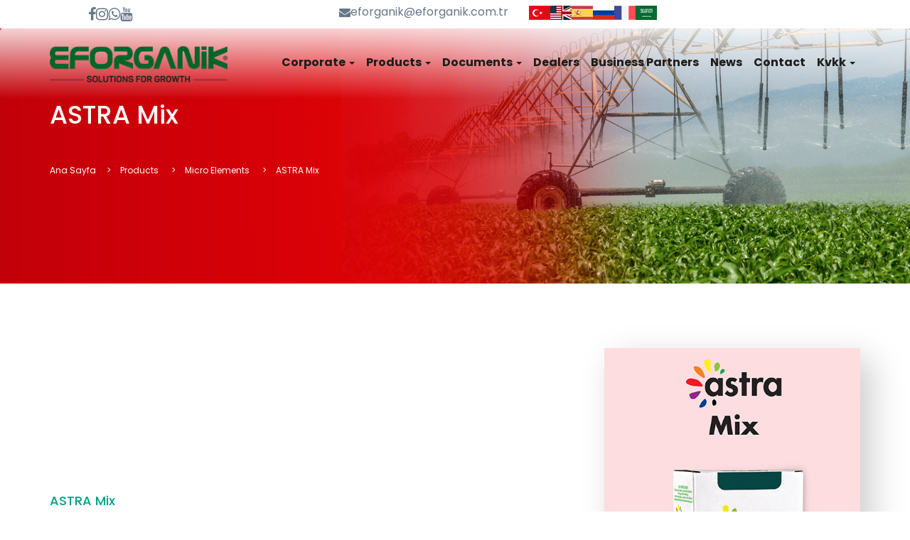

--- FILE ---
content_type: text/html; charset=utf-8
request_url: https://www.eforganik.com.tr/en/products-/astra-mix-312
body_size: 5573
content:
<!DOCTYPE html>
<html lang="en" xmlns="http://www.w3.org/1999/xhtml" ng-app="beoapp" lang="tr" class="desktop frontpage">
	<head><meta http-equiv="Cache-Control" content="no-cache, no-store, must-revalidate" /><meta http-equiv="Pragma" content="no-cache" /><meta http-equiv="Expires" content="0" /><title>
	ASTRA Mix | Eforganik Tarım Gıda San. Tic. Ltd. Şti.
</title><meta name="keywords" content="Eforganik Tarım Gıda San. Tic. Ltd. Şti." /><meta name="description" content="Eforganik Tarım Gıda San. Tic. Ltd. Şti." /><link rel="canonical" href="https://www.eforganik.com.tr/en/products-/astra-mix-312" /><meta property="og:title" content="ASTRA Mix | Eforganik Tarım Gıda San. Tic. Ltd. Şti."><meta property="og:description" content="Eforganik Tarım Gıda San. Tic. Ltd. Şti."><meta name="twitter:description" content="Eforganik Tarım Gıda San. Tic. Ltd. Şti."><meta property="og:image" content="http://www.eforganik.com.tr/Upload/astra-mix.jpg"><div id="PnlHead">
	 
<meta charset="utf-8">
<meta http-equiv="X-UA-Compatible" content="IE=edge">
<meta name="viewport" content="width=device-width, initial-scale=1">
<meta name="csrf-token" content="VqpqP2ifvYiXXG7yI1Z43WUwqIXyFaFuFDEplVu8">
<link rel="stylesheet" href="/controls/tema/default/assets/bootstrap/3.3.7/css/bootstrap.min.css">
<link rel="stylesheet" href="https://maxcdn.bootstrapcdn.com/font-awesome/4.7.0/css/font-awesome.min.css">
<link rel="stylesheet" href="https://cdnjs.cloudflare.com/ajax/libs/fancybox/3.2.5/jquery.fancybox.min.css">
<link rel="stylesheet" href="/controls/tema/default/assets/js/owlcarousel/dist/assets/owl.carousel.min.css">
<link rel="stylesheet" href="/controls/tema/default/assets/js/owlcarousel/dist/assets/owl.theme.default.min.css">
<link rel="stylesheet" href="/controls/tema/default/assets/css/datepicker.css">
<link rel="stylesheet" href="/controls/tema/default/assets/css/effect.css">
<link rel="stylesheet" href="/controls/tema/default/assets/css/styles.css">
<link rel="stylesheet" href="/controls/tema/default/assets/css/odometer-theme-car.css" />
<link rel="stylesheet" href="/controls/tema/default/assets/css/responsive.css">
<link rel="shortcut icon" href="/controls/tema/default/assets/favicon.png" type="image/x-icon" />

</div></head>
	<body data-offset="200" data-spy="scroll" data-target=".ow-navigation">
		<form method="post" action="/en/products-/astra-mix-312" id="Form1">
<div class="aspNetHidden">
<input type="hidden" name="__VIEWSTATE" id="__VIEWSTATE" value="/[base64]/XmHrX91PKparqDvq9qbJxYgtrkxwLweOcM" />
</div>

			<div class="boxed-container">
				<div id="PnlPage">
	 <div id="ctl06_PnlHeader">
		 
<div class="top-bar">
	<div class="container top-cont">
		<div class="row">
			<div class="col-lg-4 sosyal-h">
			
				<a href="https://www.facebook.com/eforganik" title="sosyal" target="_blank"><i class="fa fa-facebook"></i></a>
				
				<a href="https://www.instagram.com/eforganik/" title="sosyal" target="_blank"><i class="fa fa-instagram"></i></a>
				
				<a href="https://wa.me/05327955252" title="sosyal" target="_blank"><i class="fa fa-whatsapp"></i></a>
				
				<a href="https://www.youtube.com/channel/UCBAlDqFyWs9PiQ1tkzNeaSg" title="sosyal" target="_blank"><i class="fa fa-youtube"></i></a>
				
				</div>
			<div class="col-lg-3 topbar-mail">
							
				<a href="/cdn-cgi/l/email-protection#c8e7e7adaea7baafa9a6a1a388adaea7baafa9a6a1a3e6aba7a5e6bcba" class="topbar-m"><i class="fa fa-envelope"></i><span class="__cf_email__" data-cfemail="d7b2b1b8a5b0b6b9bebc97b2b1b8a5b0b6b9bebcf9b4b8baf9a3a5">[email&#160;protected]</span></a>
				
				</div>
			<div class="col-lg-5 dil-h">
				<a href="/tr/anasayfa.html"><img src="/controls/tema/default/assets/tr.png"  alt="tr"></a>
				<a href="/en/anasayfa.html"><img src="/controls/tema/default/assets/en.png"  alt="en"></a>
				<a href="/sp/anasayfa.html"><img src="/controls/tema/default/assets/sp.png"  alt="sp"></a>
				<a href="/ru/anasayfa.html"><img src="/controls/tema/default/assets/ru.png"  alt="ru"></a>
				<a href="/fr/anasayfa.html"><img src="/controls/tema/default/assets/fr.png"  alt="fr"></a>
                <a href="/ar/anasayfa.html"><img src="/controls/tema/default/assets/ar.png"  alt="ar"></a>
				</div>
			</div>
		</div>
	</div>

<header class="header">
	<div class="col-sm-3 text-right mobile-menu">
		<div class="dropdown localization">
			<button class="btn btn-default dropdown-toggle" type="button" id="localization" data-toggle="dropdown" aria-haspopup="true" aria-expanded="true">
				<span class="lang" hreflang="tr"></span>
				<span class="caret"></span>
			</button>
			<ul class="dropdown-menu" aria-labelledby="localization">
				<li>
					<a title="English" rel="alternate" hreflang="en" href="/en/anasayfa">
					</a>
				</li>
				<li>
					<a title="العربية" rel="alternate" hreflang="ar" href="/ar/anasayfa">
					</a>
				</li>
			</ul>
		</div>
	</div>
	<nav class="navbar navbar-default">
		<div class="container containerozel">
			<div class="navbar-header">
				<button type="button" class="navbar-toggle collapsed" data-toggle="collapse" data-target="#navbar" aria-expanded="false" aria-controls="navbar">
					<span class="sr-only">MENU</span>
					<span class="icon-bar"></span>
					<span class="icon-bar"></span>
					<span class="icon-bar"></span>
				</button>
				<a class="navbar-brand" href="https://www.eforganik.com.tr/en/anasayfa">
					<img src="/controls/tema/default/assets/uploads/assets/logo.png" alt="" style="width: 90%;">
				</a>
			</div>
			<div id="navbar" class="navbar-collapse collapse background-mobile">
				<ul class="nav navbar-nav navbar-menu navbar-right">					
					
					<li class="dropdown">
						<a href="https://www.eforganik.com.tr/en/corporate-10" class="dropdown-toggle" data-toggle="dropdown" role="button" aria-haspopup="true" aria-expanded="false">Corporate <span class="caret"></span></a>
						<ul class="dropdown-menu">
							
							<li><a class="megamenu-mobile" href="https://www.eforganik.com.tr/en/corporate/about-us-86" title="About Us">About Us</a></li>
							
							<li><a class="megamenu-mobile" href="https://www.eforganik.com.tr/en/corporate/vision-386" title="Vision">Vision</a></li>
							
							<li><a class="megamenu-mobile" href="https://www.eforganik.com.tr/en/corporate/mission-385" title="Mission">Mission</a></li>
							
						</ul>
					</li>
					
					<li class="dropdown">
						<a href="https://www.eforganik.com.tr/en/products--11" class="dropdown-toggle" data-toggle="dropdown" role="button" aria-haspopup="true" aria-expanded="false">Products  <span class="caret"></span></a>
						<ul class="dropdown-menu">
							
							<li>
								<a class="megamenu-mobile" href="https://www.eforganik.com.tr/en/products-/drip-irrigation-fertilizers-npk--18">Drip Irrigation Fertilizers NPK </a>
							</li>
							
							<li>
								<a class="megamenu-mobile" href="https://www.eforganik.com.tr/en/products-/foliar-fertilizers-npk--17">Foliar Fertilizers NPK </a>
							</li>
							
							<li>
								<a class="megamenu-mobile" href="https://www.eforganik.com.tr/en/products-/organic-and-organomineral-solid-fertilizers--16">Organic and Organomineral Solid Fertilizers </a>
							</li>
							
							<li>
								<a class="megamenu-mobile" href="https://www.eforganik.com.tr/en/products-/organic-and-organomineral-liquid-fertilizers--15">Organic and Organomineral Liquid Fertilizers </a>
							</li>
							
							<li>
								<a class="megamenu-mobile" href="https://www.eforganik.com.tr/en/products-/macro-and-micro-chemical-liquid--14">Macro and Micro Chemical Liquid </a>
							</li>
							
							<li>
								<a class="megamenu-mobile" href="https://www.eforganik.com.tr/en/products-/micro-elements--13">Micro Elements </a>
							</li>
							
							<li>
								<a class="megamenu-mobile" href="https://www.eforganik.com.tr/en/products-/biostimulants--12">Biostimulants </a>
							</li>
							
							<li>
								<a class="megamenu-mobile" href="https://www.eforganik.com.tr/en/products-/gel-and-suspension-fertilizers-379">Gel and Suspension Fertilizers</a>
							</li>
							
							<li><a class="megamenu-mobile" href="https://www.eforganik.com.tr/en/products-/other--335" title="Other ">Other </a></li>
							
						</ul>
					</li>
					
					<li class="dropdown">
						<a href="https://www.eforganik.com.tr/en/documents--12" class="dropdown-toggle" data-toggle="dropdown" role="button" aria-haspopup="true" aria-expanded="false">Documents  <span class="caret"></span></a>
						<ul class="dropdown-menu">
							
							<li>
								<a class="megamenu-mobile" href="https://www.eforganik.com.tr/en/documents-/labels-20">Labels</a>
							</li>
							
							<li>
								<a class="megamenu-mobile" href="https://www.eforganik.com.tr/en/documents-/registrations--19">Registrations </a>
							</li>
							
							<li>
								<a class="megamenu-mobile" href="https://www.eforganik.com.tr/en/documents-/catalogs-387">Catalogs</a>
							</li>
							
						</ul>
					</li>
					
					<li><a href="https://www.eforganik.com.tr/en/dealers/bayilerimiz-349" title="Dealers">Dealers</a></li>
					
					<li><a href="https://www.eforganik.com.tr/en/business-partners--14" title="Business Partners ">Business Partners </a></li>
					
					<li><a href="https://www.eforganik.com.tr/en/news--15" title="News ">News </a></li>
					
					<li><a href="https://www.eforganik.com.tr/en/contact-/iletisim-bilgileri-1" title="Contact ">Contact </a></li>
					
					<li class="dropdown">
						<a href="https://www.eforganik.com.tr/en/kvkk-18" class="dropdown-toggle" data-toggle="dropdown" role="button" aria-haspopup="true" aria-expanded="false">Kvkk <span class="caret"></span></a>
						<ul class="dropdown-menu">
							
							<li><a class="megamenu-mobile" href="https://www.eforganik.com.tr/en/kvkk/kalite-politikasi-377" title="KALİTE POLİTİKASI">KALİTE POLİTİKASI</a></li>
							
							<li><a class="megamenu-mobile" href="https://www.eforganik.com.tr/en/kvkk/kvkk-376" title="Kvkk">Kvkk</a></li>
							
						</ul>
					</li>
					
					
					<!--<li class="inline">
						<a href="/tr/anasayfa.html"><img src="/controls/tema/default/assets/tr.png" style="padding-right:5px;" alt="tr"></a>
					</li>
					<li class="inline">
						<a href="/en/anasayfa.html"><img src="/controls/tema/default/assets/en.png" style="padding-right:5px;" alt="tr"></a>
					</a>
				</li>-->
				
			</ul>
		</div>
	</div>
</nav>
</header>	
	</div>

<div class="page-header sm-effect sm-4" style="background-image: url(/Upload/astra-mix_banner.png)">
	<div class="container">
		<div class="title">
			<h1>ASTRA Mix</h1>
		</div>
		<div class="sub-links">
			<ul class="list-unstyled list-inline">
				<li ><a href="/en/anasayfa.html""><i class="icofont-home"></i>Ana Sayfa</a></li>
				
				<li><a href="/en/products--11">Products </a></li>
				
				<li><a href="/en/products-/micro-elements--13">Micro Elements </a></li>
				
				<li>ASTRA Mix</li>
				
			</ul>
			
		</div>
	</div>
</div>
<div class="page sm-effect sm-4">
	<div class="container">
		<div class="row">
			
	<div class="product-title">
		<div class="container">
			<div class="row">
				<div class="col-sm-8">
					<h4>ASTRA Mix</h4>				
					<h1>ASTRA Mix</h1>
				</div>
				<div class="col-sm-4">
					<div class="img"><img src="/Upload/astra-mix.jpg" width="100%" alt="ASTRA Mix"></div>
				</div>
			</div>
		</div>
	</div>
	
	<div class="sm-effect sm-4">
		<div class="container">
			<div class="product-detail clearfix">
				<div class="col-md-12">
					<div class="row">
						<div class="description table-responsive text-justify">
							<ul>
								<li><a href="#">ASTRA Mix</a> <a href="#"></a>
									
									
									<p>Astra Mix is a mixture of micro-nutrients containing copper, manganese, molybdenum, zinc and iron, which 
are necessary for the healthy growth and development 
of the plant.</p><p>
It contains high levels of trace elements needed by the 
plant. It prevents trace element deficiencies of the plant 
and eliminates the result of deficiencies.</p><p>
Manganese (Mn) in its content; plays an important role 
in the absorption of iron, calcium and magnesium. 
Copper (Cu) play a part in chlorophyll production, respiration and protein synthesis.
</p><p>It increases plant height, number of branches and leaf 
area by supporting plant growth and development. It 
provides high yield and quality by promoting flowering, grain setting and fruit set.</p><p>
It is completely water-soluble and easy to uptake into 
the plant body. It can be easily mixed with pesticides 
and plant growth regulators. It can be applied directly 
to the leaves (pulverizator etc.) and soil (with irrigation 
systems). It is possible to apply with irrigation systems 
and from leaves in any period.<br></p>
<table class="table table-striped table-hover table-bordered">
	<tbody><tr><td>GUARANTEEDCONTENT </td><td>(%w/w)</td></tr><tr><td>Water Soluble Copper (Cu)</td><td>3</td></tr><tr><td>Water Soluble Iron (Fe)</td><td>3</td></tr><tr><td>Water Soluble Manganese (Mn)</td><td>4</td></tr><tr><td>Water Soluble Molybdenum (Mo)</td><td>0,03</td></tr><tr><td>Water Soluble Zinc (Zn)</td><td>3</td></tr></tbody>
</table>
								</li>
							</ul>
						</div>
					</div>
				</div>
			</div>
		</div>
	</div>
	
	<div class="clearfix"></div>
	
	<div class="clearfix"></div>
	
	<div class="clearfix"></div>
</div>
</div>
</div>
</div>
<div id="ctl06_PnlFooter">
		 

<div class="footer">
	<div class="container">
		<div class="row">
			<div class="col-md-3">
				<p>
					<img src="/controls/tema/default/assets/uploads/assets/logo.png" alt="">
				</p>
				<div class="renkboyut1"> <h4>Technical Support Line</h4><a target="_blank" href="https://wa.me/05327955252"> <p class="fa fa-whatsapp "></p> +90 532 795 52 52 </a></div>
				<p style="margin-top: 40px;">
					© 2022 All Rights Reserved. 
				</p>
			</div>
			<div class="col-md-6" >
				<div class="row">
					<div class="col-md-2">
					</div>
					<div class="col-md-8">
						<h4>QUICK ACCESS</h4>
						<ul class="list-unstyled hizala">
							
							<li>
								<a href="/en/products-/drip-irrigation-fertilizers-npk--18">Drip Irrigation Fertilizers NPK </a>	
							</li>
							
							<li>
								<a href="/en/products-/foliar-fertilizers-npk--17">Foliar Fertilizers NPK </a>	
							</li>
							
							<li>
								<a href="/en/products-/organic-and-organomineral-solid-fertilizers--16">Organic and Organomineral Solid Fertilizers </a>	
							</li>
							
							<li>
								<a href="/en/products-/organic-and-organomineral-liquid-fertilizers--15">Organic and Organomineral Liquid Fertilizers </a>	
							</li>
							
							<li>
								<a href="/en/products-/macro-and-micro-chemical-liquid--14">Macro and Micro Chemical Liquid </a>	
							</li>
							
							<li>
								<a href="/en/products-/micro-elements--13">Micro Elements </a>	
							</li>
							
							<li>
								<a href="/en/products-/biostimulants--12">Biostimulants </a>	
							</li>
							
							<li>
								<a href="/en/products-/gel-and-suspension-fertilizers-379">Gel and Suspension Fertilizers</a>	
							</li>
							
							<li>
								<a href="/en/products-/other--335">Other </a>	
							</li>
							
						</ul>
					</div>
					<div class="col-md-2">
						
					</div>
				</div>
			</div>
			<div class="col-md-3">
				
				<p>
					Karaciğan Mh. Ali Ulvi Kurucu Cd. Enntepe Mall Office No:117 B Blok Kat: 8 Kapı No: 811 Karatay / Konya / TÜRKİYE
				</p>
				<p><a href="tel://+90 332 342 63 70">+90 332 342 63 70</a></p>
				<p><a href="tel://+90 332 342 63 73">+90 332 342 63 73</a></p>
				<p><a href="/cdn-cgi/l/email-protection#e4cbcb81828b9683858a8d8fa481828b9683858a8d8fca878b89ca9096"><span class="__cf_email__" data-cfemail="57323138253036393e3c17323138253036393e3c7934383a792325">[email&#160;protected]</span></a></p>
				
				<p class="social">
					
					<a class="facebook" target="_blank" href="https://www.facebook.com/eforganik"><i class="fa fa-facebook"></i></a>
					
					<a class="Instagram" target="_blank" href="https://www.instagram.com/eforganik/"><i class="fa fa-instagram"></i></a>
					
					<a class="whatsapp" target="_blank" href="https://wa.me/05327955252"><i class="fa fa-whatsapp"></i></a>
					
					<a class="youtube" target="_blank" href="https://www.youtube.com/channel/UCBAlDqFyWs9PiQ1tkzNeaSg"><i class="fa fa-youtube"></i></a>
					
				</p>
			</div>
		</div>
	</div>
</div>
<div class="footer-bottom">
	<div class="container">
		Developer : <a target="_blank" href="http://btteknoloji.com/">
			<img src="/controls/tema/default/assets/uploads/assets/post.png" alt="Bt Teknoloji">
		</a>
	</div>
</div></div>
<script data-cfasync="false" src="/cdn-cgi/scripts/5c5dd728/cloudflare-static/email-decode.min.js"></script><script src="/controls/tema/default/assets/ajax/libs/jquery/3.2.1/jquery.min.js"></script>
<script src="/controls/tema/default/assets/bootstrap/3.3.7/js/bootstrap.min.js"></script>
<script src="/controls/tema/default/assets/js/jquery.bxslider/jquery.bxslider.min.js"></script>
<script src="/controls/tema/default/assets/js/owlcarousel/dist/owl.carousel.min.js"></script>
<script src="/controls/tema/default/assets/js/owlcarousel/dist/owl.carousel2.thumbs.min.js"></script>
<script src="/controls/tema/default/assets/ajax/libs/fancybox/3.2.5/jquery.fancybox.min.js"></script>
<link rel="stylesheet" href="/controls/tema/default/assets/ajax/libs/toastr.js/latest/toastr.min.css">
<script src="/controls/tema/default/assets/ajax/libs/toastr.js/latest/toastr.min.js"></script>
<script src="/controls/tema/default/assets/js/jquery.smoothState.min.js"></script>
<script src="/controls/tema/default/assets/js/jquery.lazyload.min.js"></script>
<script src="/controls/tema/default/assets/js/js.cookie.js"></script>
<script src="/controls/tema/default/assets/js/bootstrap-datepicker.js"></script>
<script src="/controls/tema/default/assets/js/scripts.js"></script>
<script src="/controls/tema/default/assets/js/odometer.js"></script>
<script>
$(window).scroll(function (){
var y = window.scrollY;
var sayactop = $('#sayac').offset().top -550;
if(y > sayactop){

		odometer1.innerHTML = 55000;
		odometer2.innerHTML = 15000;
		odometer3.innerHTML = 3000;
		odometer4.innerHTML = 30;
	 
	}	
});
</script>
<script>
	(function (i, s, o, g, r, a, m) {
		i['GoogleAnalyticsObject'] = r;
		i[r] = i[r] || function () {
			(i[r].q = i[r].q || []).push(arguments)
		}, i[r].l = 1 * new Date();
		a = s.createElement(o),
		m = s.getElementsByTagName(o)[0];
		a.async = 1;
		a.src = g;
		m.parentNode.insertBefore(a, m)
	})(window, document, 'script', 'https://www.google-analytics.com/analytics.js', 'ga');
	ga('create', 'UA-114868665-1', 'auto');
	ga('send', 'pageview');
	</script>	
	<script src="/controls/tema/default/assets/map/raphael-min.js"></script>
<script src="/controls/tema/default/assets/map/paths.js"></script>
<script src="/controls/tema/default/assets/map/turkiye.js?v=123"></script>
<script src="/controls/tema/default/assets/map/jquery.qtip.min.js"></script>
	</div>
<script>
	$("#sid-312").addClass("active");
	</script>																				
</div>
			</div>
		
<div class="aspNetHidden">

	<input type="hidden" name="__VIEWSTATEGENERATOR" id="__VIEWSTATEGENERATOR" value="CA0B0334" />
</div></form>
	<script defer src="https://static.cloudflareinsights.com/beacon.min.js/vcd15cbe7772f49c399c6a5babf22c1241717689176015" integrity="sha512-ZpsOmlRQV6y907TI0dKBHq9Md29nnaEIPlkf84rnaERnq6zvWvPUqr2ft8M1aS28oN72PdrCzSjY4U6VaAw1EQ==" data-cf-beacon='{"version":"2024.11.0","token":"332a50877d0849b3b0b4866ce2acaa76","r":1,"server_timing":{"name":{"cfCacheStatus":true,"cfEdge":true,"cfExtPri":true,"cfL4":true,"cfOrigin":true,"cfSpeedBrain":true},"location_startswith":null}}' crossorigin="anonymous"></script>
</body>
</html>

--- FILE ---
content_type: text/css
request_url: https://www.eforganik.com.tr/controls/tema/default/assets/css/styles.css
body_size: 8275
content:
@import url('https://fonts.googleapis.com/css?family=Poppins:300,400,500,600,700&subset=latin-ext');
body {
    font-family: Poppins, sans-serif;
    font-weight: 400;
    font-size: 16px;
    color: #678;
}
a {
    color: #678;
    transition: 1s ease;
}
p {
    line-height: 1.7em;
}
a:hover,
a:focus {
    color: #063;
    text-decoration: none !important;
    transition: .9s ease;
}
table {
    border: 1px solid #ddd;
    text-align: center;
}
@media (max-width: 767px){
	.megamenu-mobile
	{
		color:#ffffff !important;
	}
	.product-titleee{
	    margin-top: 50px;
	}
}
.desktop-menu .dropdown-menu {
	min-width: 62px;
}
.desktop-menu .dropdown-menu > li > a {
    padding: 10px 16px 10px 16px;
}
div.social-left{position: fixed;left: 0;width: 46px;margin-top: 45px;transition: all .25s;bottom: 1%;z-index: 9999;}
div.social-left.hidden{left: -50px;}
div.social-left i{font-size: 32px; width: 46px; text-align: center; color: #fff; padding: 4px 2px; transition: padding .25s; cursor: pointer;}
div.social-left i:hover{padding-left: 14px;}
div.social-left i.fa-facebook{background-color: #3B5998;}
div.social-left i.fa-instagram{background-color: #dd4b39;}
div.social-left i.fa-whatsapp{background-color: #49d50d;}
div.social-left i.fa-youtube{background-color: #ff4500}
.align-center{
	text-align:center;
}
.altbosluk{
	border-bottom: thick white solid;
	width: 54%;
	margin: 0 auto;
}
.just-product
{
	/* height: 140px !important; */
}
@media only screen and (max-width : 992px) {
	.big-product-list{
		display: block;
		text-align: center;
		color: #4f3636;
		margin: 10px 0 0 0;
		margin-bottom: 50px;
	}
	.mobile-menu{
		position: absolute;
		right: -9px;
		top: 75px;
		z-index: 99999;
		background: #fff0;
	}
	.mobile-menu .btn-default {
		background-color:#fff0;
	}
	.navbar-default{
		background: rgb(0,109,52);
		background: -moz-linear-gradient(90deg, rgba(0,109,52,1) 0%, rgba(0,109,52,0) 100%);
		background: -webkit-linear-gradient(90deg, rgba(0,109,52,1) 0%, rgba(0,109,52,0) 100%);
		background: linear-gradient(90deg, rgba(0,109,52,1) 0%, rgba(0,109,52,0) 100%);
		filter: progid:DXImageTransform.Microsoft.gradient(startColorstr="#006d34",endColorstr="#006d34",GradientType=1);
	}
	.background-mobile
	{
		background-color: rgb(1, 128, 76);
	}
	.desktop-menu{
		display:none;
	}
}
@media only screen  and (min-width : 1224px) { 
	.big-product-list{
		display: block;
		text-align: center;
		color: #4f3636;
		margin: 600px 0 0 0;
		/*margin-bottom: 50px;*/
	}
	.localization {
		display: inline-block;	
		position: absolute;
		top: 40%;
		left: 100%;
	}
	.mobile-menu{
		display:none;
	}
}
@media only screen  and (min-width : 1824px) { 
	.big-product-list{
		display: block;
		text-align: center;
		color: #4f3636;
		margin: 960px 0 0 0;
		/*margin-bottom: 50px;*/
	} 
	.localization {
		top: 45% !important;
	}
	.mobile-menu{
		display:none;
	}
}
.product-h1
{
	font-weight: 700;
    text-align: center;
    color: #076b39;
}
.af-ter
{
	content: '';
    display: block;
    margin: 20px auto;
    width: 80px;
    height: 2px;
    background: #8e98a5;
}
.font-less
{
	font-size:18px !important;
	color: #000000;
}
.font-less1 {
    font-size: 18px !important;
    color: #000000;
    /* width: 215px; */
    margin: 0 auto;
    margin-top: 10px;
}
.font-less:hover
{
	font-size:18px !important;
	color: #006c32;
}
.a-less:hover{
	color: #006c32;
}
.special-col-md-2
{
	position: relative;
    min-height: 1px;
    padding-right: 15px;
    padding-left: 15px;
}
@media (min-width: 992px){
	.special-col-md-2{
		width: 20%;
	}
}
@media (min-width: 992px){
	.special-col-md-2{
		float:left;
	}
}
.nav-drop{
	padding: 35px 8px 33px 15px;
}
.width-nav{
	width:1320px !important;
}
.table-responsive {
    border: 0 !important;
}
.table-responsive h1 {
    margin-top: 80px !important;
    font-size: 36px !important;
    font-weight: 300 !important;
}
.table-responsive table {
    width: 100% !important;
    text-align: center;
}
table > tbody > tr > td, table > tbody > tr > th, table > tfoot > tr > td, table > tfoot > tr > th, table > thead > tr > td, table > thead > tr > th {
    line-height: 1.42857143;
    vertical-align: middle;
    border: 1px solid #ddd;
}
table > tbody > tr > th, table > thead > tr > td {
    text-align: center;
    line-height: 1.42857143;
    vertical-align: middle;
    background: #063;
    color: #fff;
}
label {
    font-weight: 500;
}
.container {
    position: relative;
}
.plr0 {
    padding-right: 0 !important;
    padding-left: 0 !important;
}
.c1 {
    background-color: #1B5E20;
}
.c2 {
    background-color: #2E7D32;
}
.c3 {
    background-color: #388E3C;
}
.c4 {
    background-color: #43A047;
}
.c5 {
    background-color: #4CAF50;
}
.c6 {
    background-color: #4CAF50;
}
.c7 {
    background-color: #43A047;
}
.c8 {
    background-color: #409444;
}
.c9 {
    background-color: #2E7D32;
}
.c10 {
    background-color: #1B5E20;
}
.c11 {
    background-color: #fafafa;
}
.c12 {
    background-color: #eeeeee;
}
.c13 {
    background-color: #8e98a5;
}
/* header */
.header-top {
    display: block;
}
.header-top .links {
    font-size: 12px;
}
.header-top .links a {
    display: inline-block;
    float: left;
    color: #006c32;
    padding: 20px;
    margin: 0;
    border-right: 1px solid #e1e1e1;
    font-weight: 700;
}
.header-top .links a:hover {
    background: #f5f5f5;
}
.header-top .links a i {
    color: #063;
    padding-right: 5px;
}
.localization .btn-default {
    border: 0;
}
.localization ul li a:before {
    display: inline-block;
    content: "";
    width: 25px;
    height: 15px;
    vertical-align: sub;
}
.localization ul li a[hreflang=tr]:before {
    background: url(../uploads/assets/locazation.png) 0 0;
}
.localization ul li a[hreflang=en]:before {
    background: url(../uploads/assets/locazation.png) -25px 0;
}
.localization ul li a[hreflang=ru]:before {
    background: url(../uploads/assets/locazation.png) -50px 0;
}
.localization ul li a[hreflang=ar]:before {
    background: url(../uploads/assets/locazation.png) -75px 0;
}
.localization .lang:before {
    display: inline-block;
    content: "";
    width: 25px;
    height: 15px;
    vertical-align: sub;
}
.localization .lang[hreflang=tr]:before {
    background: url(../uploads/assets/locazation.png) 0 0;
}
.localization .lang[hreflang=en]:before {
    background: url(../uploads/assets/locazation.png) -25px 0;
}
.localization .lang[hreflang=ru]:before {
    background: url(../uploads/assets/locazation.png) -50px 0;
}
.localization .lang[hreflang=ar]:before {
    background: url(../uploads/assets/locazation.png) -75px 0;
}
.topheader
{
	z-index: 999;
    background-color: #ffffff70;
    position: relative;
}
.navbar-default {
    border-bottom: 0;
    margin-bottom: 0;
    z-index: 99;
    background: rgb(255,255,255);
    background: -moz-linear-gradient(180deg, rgba(255,255,255,0.8267682072829132) 0%, rgba(255,255,255,0) 100%);
    background: -webkit-linear-gradient(180deg, rgba(255,255,255,0.8267682072829132) 0%, rgba(255,255,255,0) 100%);
    background: linear-gradient(180deg, rgba(255,255,255,0.8267682072829132) 0%, rgba(255,255,255,0) 100%);
    filter: progid:DXImageTransform.Microsoft.gradient(startColorstr="#ffffff",endColorstr="#ffffff",GradientType=1);
    border: 0px;
}
.navbar-default .navbar-nav > li > a {
    color: #1d1d1b;
    padding: 38px 7px 33px 9px;
    border-bottom: 3px solid transparent;
    font-weight: 700;
}
.navbar-default .navbar-nav > li > a:focus,
.navbar-default .navbar-nav > li > a:hover {
    color: #333;
    background-color: transparent;
    border-bottom: 3px solid #063;
}
.navbar-default .navbar-nav > .active > a,
.navbar-default .navbar-nav > .active > a:focus,
.navbar-default .navbar-nav > .active > a:hover {
    color: #555;
    background-color: #e7e7e7;
    border-bottom: 3px solid #063;
}
.navbar-brand {
    height: auto;
}
.dropdown-menu > li > a {
    padding: 10px 80px 10px 20px;
    font-weight: 300;
    color: #2f2f2f;
    border-bottom: 1px solid #ededed;
}
.dropdown-menu > li:last-child > a {
    border-bottom: 1px solid #fff;
}
.dropdown-menu > li > a:focus,
.dropdown-menu > li > a:hover {
    color: #063;
    background: #ededed;
}
.dropdown-menu > .active > a,
.dropdown-menu > .active > a:focus,
.dropdown-menu > .active > a:hover {
    background-color: #063;
}
@media (max-width: 720px){
	.mt-90 {
		margin-top:90px !important;
	}
}
/* sliders */
@media (max-width: 720px){
	.sliders {
		top:0px !important;
		position: relative !important;
	}
	div.social-left {
        bottom: 1% !important;
	}
}
.sliders {
    position: absolute;
    top: 0;
    bottom: 0;
}
.sliders .text {
    position: absolute;
    width: 100%;
    bottom: 120px;
    color: #fff;
}
.sliders .text .title {
    font-size: 40px;
    font-weight: 500;
    line-height: 1.2em;
}
.sliders .text .description {
    font-size: 16px;
}
.sliders .text .btn {
    color: #006c32;
    padding: 10px 20px;
    margin-top: 20px;
}
.sliders .text .btn:hover {
    padding: 10px 40px;
}
.sliders .text .btn i {
    margin-left: 5px;
}
.sliders.owl-theme .owl-nav {
    position: absolute;
    width: 100%;
    top: 50%;
}
.sliders.owl-theme .owl-nav [class*=owl-] {
    color: #fff;
    font-size: 28px;
    background: transparent;
}
.sliders.owl-theme .owl-nav [class*=owl-]:hover {
    background: transparent;
    color: #006c32;
}
.sliders.owl-theme .owl-nav .owl-prev {
    position: absolute;
    left: 20px;
}
.sliders.owl-theme .owl-nav .owl-next {
    position: absolute;
    right: 20px;
}
.sliders.owl-theme .owl-dots {
    position: absolute;
    width: 100%;
    bottom: 20px;
}
.sliders.owl-theme .owl-dots .owl-dot.active span,
.sliders.owl-theme .owl-dots .owl-dot:hover span {
    background: #006c32;
}
/* big product list */
.big-product-list {
    display: block;
    text-align: center;
    color: #fff;
   /* margin-bottom: 50px;*/
	    background-repeat: no-repeat;
    background-size: cover;
}
.big-product-list a {
    display: initial;
    width: 100%;
    height: 100%;
    color: #fff;
    align-items: center;
    justify-content: center;
    height: 170px;
    margin-top: 10px;
    margin-bottom: 10px;
}
.big-product-list a:hover {
    background: rgba(255, 255, 255, .2);
}
.big-product-list a i {
    margin-left: 5px;
}
.big-product-list .item {
    width: 100%;
    height: 120px;
    padding: 17px;
}
.big-product-list .item1 {
    width: 100%;
    height: 120px;
    padding: 17px;
    margin-bottom: 30px;
}
/* fertilization program */
.fertilization-program {
    display: block;
}
.fertilization-program .item {
    display: block;
    background: #0c3233 url("../uploads/assets/bg1.png") no-repeat right center;
    padding: 40px;
    color: #fff;
}
.fertilization-program a {
    display: inline-block;
    margin-top: 20px;
    color: #fff;
    font-weight: 500;
    padding: 10px 0;
}
.fertilization-program a:hover {
    background: rgba(255, 255, 255, .1);
    padding: 10px 20px;
}
.fertilization-program a i {
    margin-left: 5px;
}
/* box sliders */
.box-sliders {
    display: block;
}
.box-sliders p, .box-sliders h3 {
    margin: 0;
}
.box-sliders [class*=col-md] {
    padding: 20px;
}
.box-sliders .c4 {
    color: #9e9e9e;
}
.box-sliders .c5 {
    color: #616161;
}
.box-sliders .c6 {
    color: #fff;
}
.box-sliders .items .item {
    text-align: center;
}
.box-sliders .items .item span {
    display: flex;
    justify-content: center;
    align-items: center;
    width: 50%;
    height: 150px;
    margin: 40px auto;
    overflow: hidden;
    font-size: 24px;
    font-weight: 700;
    color: #616161;
}
.box-sliders .items .item span a {
    font-size: 24px;
    font-weight: 700;
    color: #616161;
}
.box-sliders .owl-carousel .owl-item img {
    display: block;
    width: auto;
    height: 150px;
    margin: 40px auto;
}
.box-sliders .owl-theme .owl-dots .owl-dot span {
    margin: 5px 3px;
}
/* home icons */
.home-icons {
    display: block;
    text-align: center;
    color: #4f3636;
    padding: 0px 0;
    margin: 0 0px 31px 0px;
}
/* bottom sliders */
.bottom-sliders {
    display: block;
    color: #fff;
}
.bottom-sliders .items .item img {
    width: 100%;
}
.bottom-sliders .items .item {
    position: relative;
}
.bottom-sliders .items .item .text {
    position: absolute;
    bottom: 40px;
    left: 40px;
}
.bottom-sliders .items .item .text p {
    font-size: 36px;
    font-weight: 500;
    line-height: 1.2em;
}
.bottom-sliders .items .item .text p a.btn {
    color: #006c32;
    font-size: 12px;
    margin-top: 40px;
    padding: 10px;
}
.bottom-sliders .items .item .text p a.btn:hover {
    padding: 10px 20px;
}
.bottom-sliders .items .item .text p a i {
    margin-left: 5px;
}
.bottom-sliders .items.owl-theme .owl-nav {
    /* margin-top: 10px; */
    position: absolute;
    right: 40px;
    top: 50%;
}
.bottom-sliders .items.owl-theme .owl-nav [class*=owl-] {
    background: transparent;
}
.bottom-sliders .items.owl-theme .owl-nav [class*=owl-]:hover {
    background: #006c32;
}
/* articles */
.articles {
    display: block;
    margin: 5px 0;
    text-align: center;
}

.articlesheight {
	min-height: 425px;
}

.articles h1 {
    font-weight: 400;
    text-align: center;
    color: #8e98a5;
}
.articles h1:after {
    content: '';
    display: block;
    margin: 20px auto;
    width: 80px;
    height: 2px;
    background: #8e98a5;
}
.articles .article {
    display: block;
}
.articles .article .img {
    position: relative;
    margin: 40px;
    transition: 1s ease;
    min-height: 260px;
height: 260px;overflow: hidden;}
.articles .article .img img {
    width: 100%;
}
.articles .article .img span {
    position: absolute;
    bottom: 0;
    left: 0;
    font-size: 11px;
    font-weight: 500;
    letter-spacing: 3px;
    background: #8dc63f;
    color: #fff;
    padding: 5px 10px;
}
.articles .article a {
    display: block;
}
.articles .article a h4 {
    color: #8e98a5;
    height: 60px;
    overflow: hidden;
}
.articles .article a:hover h4 {
    color: #606874;
}
.articles .article:hover .img {
    margin: 20px;
    transition: 1s ease;
}
/* article lists */
.article-lists {
    display: block;
}
.article-lists ul li a {
    display: block;
    color: #8e98a5;
    padding: 20px;
}
.article-lists ul li:hover a,
.article-lists ul li.active a {
    background: #8dc63f;
    color: #fff;
}
/* footer */
.footer {
    display: block;
    background: #329c4b;
    color: #fff;
    background-image: url("/Upload/pattern.png");
    padding: 40px 0;
}
.footer h4 {
    margin-top: 0;
}
.footer a {
    color: #fff;
}

.footer p {
 font-size: 14px;
}

.footer ul li a {
    display: inline-block;
    line-height: 2em;
    font-size: 13px;
}
.footer ul li a:hover {
    padding-left: 5px;
    color: #eee;
}
/* footer bottom */
.footer-bottom {
    display: block;
    color: #fff;
    font-size: 10px;
    text-align: right;
    padding: 20px 0;
    background: #006c32;
}
.footer-bottom img {
    margin-left: 5px;
}
/* page header */
.page-header {
    display: flex;
    align-items: center;
    color: #fff;
    height: 400px;
    margin: 0;
    background-color: #006c32;
    background-position: top center;
    background-repeat: no-repeat;
    top: 0;
    position: absolute;
    width: 100%;
}
.page-header a {
    color: #fff;
}
.page-header .sub-links {
    font-size: 12px;
    padding: 40px 0 20px 0;
}
.page-header .sub-links a {
    font-size: 12px;
}
.page-header .sub-links a:hover {
    color: #eee;
}
.page-header .sub-links ul {
    margin-bottom: 0;
}
.page-header .sub-links ul li:after {
    content: '>';
    padding-left: 15px;
}
.page-header .sub-links ul li:last-child:after {
    content: '';
}
/* page */
.page {
    display: block;
    margin: 350px 0 0 0;
}
.page .page-detail img {
    max-width: 100%;
}
.page .page-detail ul li {
    line-height: 2em;
}
.page .page-detail .marker {
    color: #006c32;
}
.page .page-detail .date {
    display: inline-block;
    font-size: 11px;
    letter-spacing: 2px;
    color: #fff;
    background: #8dc63f;
    padding: 3px 10px;
    margin-bottom: 20px;
}
.page .page-detail .title {
    margin-bottom: 40px;
}
/* page header menu */
.page-header-menu {
    background: #48a100;
}
.page-header-menu [class*=col] {
    display: flex;
    align-items: center;
    justify-content: center;
}
.page-header-menu a {
    display: block;
    width: 100%;
    height: 190px;
    color: #fff;
    /* padding: 80px; */
    text-align: center;
    margin-top: 10px;
    margin-bottom: 10px;
}
.page-header-menu a img {
    height: auto;
}
.page-header-menu a:hover,
.page-header-menu a.active {
    background: rgba(255, 255, 255, .2);
}
/* product categories */
.product-categories {
    display: block;
}
.product-categories ul {
    display: block;
}
.product-categories ul li {
    margin-bottom: 20px;
}
.product-categories ul li a {
    display: block;
    width: 100%;
    border: 1px solid #eee;
    padding: 20px 20px 20px 20px;
    text-align: center;
    height: 425px;
    min-height: 425px;
}

.product-categories1 ul li a {
    display: block;
    width: 100%;
    height: 100%;
    border: 1px solid #eee;
    padding: 20px 20px 20px 20px;
    text-align: center;
    min-height: 225px;
}

.product-categories.show-title ul li a {
    border: 0;
    padding: 0;
}
.product-categories.show-title ul li a img {
    height: auto;
}
.product-categories.show-title ul li p {
    color: #006c32;
    margin-top: 20px;
    overflow: hidden;
    white-space: nowrap;
}
.product-categories ul li:hover a {
    box-shadow: 15px 15px 45px #ccc;
}
.product-categories ul li a img {
}
/* product title */
.product-title {
    margin: 0px 0 0 0;
}
.product-title h4 {
    color: #00a188;
}
.product-title h1 {
    font-weight: 400;
}
.product-title .row {
    display: flex;
    align-items: center;
}
.product-title .img img {
    display: block;
    /* padding: 80px; */
    box-shadow: 15px 15px 45px #ccc;
}
/* product detail */
.product-detail {
    display: block;
}
.product-detail .description {
    display: block;
}
.product-detail .description ul {
    list-style: none;
    padding: 0;
}
.product-detail .description ul li {
    display: block;
    margin-bottom: 20px;
}
.product-detail .description ul li a {
    display: block;
    font-size: 18px;
    width: 100%;
    height: 100%;
    color: #fff;
    padding: 20px;
    background: #606874;
}
.product-detail .description ul li ul {
    padding: 0 0 20px 20px !important;
}
.product-detail .description ul li ul li {
    margin-bottom: 0;
}
.product-detail .description ul li ul li a {
    background: #fff !important;
    color: #606874 !important;
    border: 1px solid #ececec;
    font-size: 18px;
}
.product-detail .description ul li ul li a:hover {
    background: #e7ebf1 !important;
}
.product-detail .description ul li ul li ul {
    padding: 0 0 0 20px !important;
}
.product-detail .description ul li ul li ul li a {
    font-weight: 300;
    font-size: 16px;
    background: #fff !important;
    color: #606874 !important;
    border: 1px solid #ececec;
    border-top: 0 !important;
}
.product-detail .description ul li ul li ul li a:hover {
    background: #f5f5f5 !important;
}
/* page detail sliders */
.page-detail-sliders.owl-theme .owl-nav {
    position: absolute;
    width: 100%;
    top: 50%;
}
.page-detail-sliders.owl-theme .owl-nav [class*=owl-] {
    color: #fff;
    font-size: 28px;
}
.page-detail-sliders.owl-theme .owl-nav .owl-prev {
    position: absolute;
    left: 20px;
}
.page-detail-sliders.owl-theme .owl-nav .owl-next {
    position: absolute;
    right: 20px;
}
/* contact info */
.contact-info {
    display: block;
    margin-bottom: 80px;
    text-align: center;
}
.contact-info h4 {
    margin-bottom: 40px;
}
.contact-info i {
    display: block;
    color: #006c32;
    font-size: 48px;
    margin-bottom: 20px;
}
.contact-info strong {
    display: block;
}
.contact-form input,
.contact-form select,
.contact-form textarea {
    border-top: 0 !important;
    border-left: 0 !important;
    border-right: 0 !important;
    box-shadow: none !important;
}
.contact-form input,
.contact-form select {
    height: 50px !important;
}
.contact-form .btn {
    color: #fff;
    background: #006c32;
}
.contact-form .btn i {
    margin-left: 5px;
}
.social a {
    display: inline-block;
    margin-right: 5px;
    font-size: 26px;
}
.social a.facebook {
    color: white;
}
.social a.twitter {
    color: white;
}
.social a.instagram {
    color: white;
}
.social a.youtube {
    color: white;
}
.social a:hover {
    opacity: .7;
}
#slider-text{
	padding-top: 40px;
	display: block;
}
#slider-text .col-md-6{
	overflow: hidden;
}
#slider-text h2 {
	font-family: 'Josefin Sans', sans-serif;
	font-weight: 400;
	font-size: 30px;
	letter-spacing: 3px;
	margin: 30px auto;
	padding-left: 40px;
}
#slider-text h2::after{
	border-top: 2px solid #c7c7c7;
	content: "";
	position: absolute;
	bottom: 35px;
	width: 100%;
}
#itemslider h4{
	font-family: 'Josefin Sans', sans-serif;
	font-weight: 400;
	font-size: 12px;
	margin: 10px auto 3px;
}
#itemslider h5{
	font-family: 'Josefin Sans', sans-serif;
	font-weight: bold;
	font-size: 11px;
	margin: 3px auto 2px;
}
#itemslider h6{
	font-family: 'Josefin Sans', sans-serif;
	font-weight: 300;;
	font-size: 10px;
	margin: 2px auto 5px;
}
.badge {
	background: #b20c0c;
	position: absolute;
	height: 40px;
	width: 40px;
	border-radius: 50%;
	line-height: 31px;
	font-family: 'Josefin Sans', sans-serif;
	font-weight: 300;
	font-size: 14px;
	border: 2px solid #FFF;
	box-shadow: 0 0 0 1px #b20c0c;
	top: 5px;
	right: 25%;
}
#slider-control img{
	padding-top: 60%;
	margin: 0 auto;
}
@media screen and (max-width: 992px){
	#slider-control img {
		padding-top: 70px;
		margin: 0 auto;
	}
}
.carousel-showmanymoveone .carousel-control {
	width: 4%;
	background-image: none;
}
.carousel-showmanymoveone .carousel-control.left {
	margin-left: 5px;
}
.carousel-showmanymoveone .carousel-control.right {
	margin-right: 5px;
}
.carousel-showmanymoveone .cloneditem-1,
.carousel-showmanymoveone .cloneditem-2,
.carousel-showmanymoveone .cloneditem-3,
.carousel-showmanymoveone .cloneditem-4,
.carousel-showmanymoveone .cloneditem-5 {
	display: none;
}
@media all and (min-width: 768px) {
	.carousel-showmanymoveone .carousel-inner > .active.left,
	.carousel-showmanymoveone .carousel-inner > .prev {
		left: -50%;
	}
	.carousel-showmanymoveone .carousel-inner > .active.right,
	.carousel-showmanymoveone .carousel-inner > .next {
		left: 50%;
	}
	.carousel-showmanymoveone .carousel-inner > .left,
	.carousel-showmanymoveone .carousel-inner > .prev.right,
	.carousel-showmanymoveone .carousel-inner > .active {
		left: 0;
	}
	.carousel-showmanymoveone .carousel-inner .cloneditem-1 {
		display: block;
	}
}
@media all and (min-width: 768px) and (transform-3d), all and (min-width: 768px) and (-webkit-transform-3d) {
	.carousel-showmanymoveone .carousel-inner > .item.active.right,
	.carousel-showmanymoveone .carousel-inner > .item.next {
		-webkit-transform: translate3d(50%, 0, 0);
		transform: translate3d(50%, 0, 0);
		left: 0;
	}
	.carousel-showmanymoveone .carousel-inner > .item.active.left,
	.carousel-showmanymoveone .carousel-inner > .item.prev {
		-webkit-transform: translate3d(-50%, 0, 0);
		transform: translate3d(-50%, 0, 0);
		left: 0;
	}
	.carousel-showmanymoveone .carousel-inner > .item.left,
	.carousel-showmanymoveone .carousel-inner > .item.prev.right,
	.carousel-showmanymoveone .carousel-inner > .item.active {
		-webkit-transform: translate3d(0, 0, 0);
		transform: translate3d(0, 0, 0);
		left: 0;
	}
}
@media all and (min-width: 992px) {
	.carousel-showmanymoveone .carousel-inner > .active.left,
	.carousel-showmanymoveone .carousel-inner > .prev {
		left: -16.666%;
	}
	.carousel-showmanymoveone .carousel-inner > .active.right,
	.carousel-showmanymoveone .carousel-inner > .next {
		left: 16.666%;
	}
	.carousel-showmanymoveone .carousel-inner > .left,
	.carousel-showmanymoveone .carousel-inner > .prev.right,
	.carousel-showmanymoveone .carousel-inner > .active {
		left: 0;
	}
	.carousel-showmanymoveone .carousel-inner .cloneditem-2,
	.carousel-showmanymoveone .carousel-inner .cloneditem-3,
	.carousel-showmanymoveone .carousel-inner .cloneditem-4,
	.carousel-showmanymoveone .carousel-inner .cloneditem-5,
	.carousel-showmanymoveone .carousel-inner .cloneditem-6  {
		display: block;
	}
}
@media all and (min-width: 992px) and (transform-3d), all and (min-width: 992px) and (-webkit-transform-3d) {
	.carousel-showmanymoveone .carousel-inner > .item.active.right,
	.carousel-showmanymoveone .carousel-inner > .item.next {
		-webkit-transform: translate3d(16.666%, 0, 0);
		transform: translate3d(16.666%, 0, 0);
		left: 0;
	}
	.carousel-showmanymoveone .carousel-inner > .item.active.left,
	.carousel-showmanymoveone .carousel-inner > .item.prev {
		-webkit-transform: translate3d(-16.666%, 0, 0);
		transform: translate3d(-16.666%, 0, 0);
		left: 0;
	}
	.carousel-showmanymoveone .carousel-inner > .item.left,
	.carousel-showmanymoveone .carousel-inner > .item.prev.right,
	.carousel-showmanymoveone .carousel-inner > .item.active {
		-webkit-transform: translate3d(0, 0, 0);
		transform: translate3d(0, 0, 0);
		left: 0;
	}
}
.mb-50{
    margin-bottom:50px;
}
.center{
	text-align: center !important;
}
.lst{
	list-style: none;
    position: fixed;
}
main {
	width: 100%;
	margin: auto;
	font-size: 25px;
	/* background-color:white !important; */
	color:black !important;
}
main #odometer {
	margin: 0;
	padding: 0 20px;
    background-color:white !important;
	color:black !important;
}
.hizala{
    margin: 0 auto;
    list-style: circle;
    list-style-position: inside;
}
.cerceve {
    border: 2px solid silver;
    margin: 2px 0 14px 0;
    padding: 7px 4px 7px 4px;
    border-radius: 2px;
    border-left: 10px solid #0000002e;
    border-bottom: 10px solid #329b4aa8;
}
.odobg{
	background-color: #2d8d46;
}
.renkboyut{
	text-align: center;
	color: #ffffff;
	font-size: 23px;
}
.renkboyut1{
	text-align: center;
	
}

.renkboyut1 a{
	font-size: 23px !important;
	font-weight: 600;
	text-align: center;
}

.renkboyut1 p{
	font-size: 23px !important;
	font-weight: 600;
	text-align: center;
}

.renkboyut1iletisim{
	font-size: 19px !important;
	font-weight: 600;
	font-family: Poppins, sans-serif;
}
.tablos{
	border: 0px;
	text-align: inherit;
}
.tablos th{
	border: 0px;
	text-align: inherit;
	background: #ffffff00;
	color: gray;
	padding: 0px 9px 0px 0px;
}
.tablos td{
	border: 0px;
}
.iconkonum{
	margin: 6px 0 0 0;
}
.patterni{
	background-image: url(/Upload/pattern-1.png);
	background-position: center;
	background-size: cover;
}
.homeimg{
	    max-height: 50px;
    max-width: 100px;
}
.bannerfiligran{
	background-image: url(/Upload/fligranbanner.png);
	background-position: center;
	background-size: cover;

}
.containerozel{
	/* width: 1340px; */
	max-width: 1340px;
}


.top-bar{
	position: relative;
    z-index: 9;
    background: white;
    padding: 6px 0;
}

.top-bar .top-cont{
	width:83%;
}

.top-bar .sosyal-h{
display:flex;
gap:10px;
}
.top-bar .sosyal-h {
font-size:20px;
}

.top-bar .dil-h{
display:flex;
gap:12px;
justify-content:end;
}
.top-bar .topbar-mail{
	display: flex;
    justify-content:center;
}

.top-bar .topbar-m{
	display: flex;
    gap: 7px;
}

.top-bar .topbar-m i{
	font-size: 16px;
    display: flex;
    align-items: center;
}




.big-product-list .urun-container{
		max-width:1200px !important;
	    width: 100%;
	}
	
	.big-product-list .urun-row {
	display: flex;
    flex-wrap: wrap;
    justify-content: center;
    margin-bottom: 45px;
	}
	
    .big-product-list .feature {
      width: 290px; 
         margin-bottom: 90px;
    }

@media (max-width: 1000px) {
.big-product-list .urun-row {
   
    
    align-items: center;
}
}




--- FILE ---
content_type: application/javascript
request_url: https://www.eforganik.com.tr/controls/tema/default/assets/js/scripts.js
body_size: 1808
content:
var CSRF_TOKEN = $('meta[name="csrf-token"]').attr('content');

(function () {
    'use strict';



    var options = {
        prefetch: true,
        cacheLength: 10,
        blacklist: '.no-smoothState',
        onStart: {
            duration: 250, // Duration of our animation
            render: function ($container) {
                // Add your CSS animation reversing class
                $container.addClass('is-exiting');

                // Restart your animation
                smoothState.restartCSSAnimations();
            }
        },
        onReady: {
            duration: 0,
            render: function ($container, $newContent) {
                // Remove your CSS animation reversing class
                $container.removeClass('is-exiting');

                // Inject the new content
                $container.html($newContent);
                post();
            }
        }
    }, smoothState = $('#main').smoothState(options).data('smoothState');

    post();

    function post() {
        /*
         $('.big-slider').bxSlider({
         pager: false,
         mode: 'fade',
         controls: false,
         auto: true,
         autoDelay: 1000
         });
         */

        if ($("#main").find(".page").length) {
            var $container = $("html,body");
            var $scrollTo = $('.page');

            $container.animate({
                scrollTop: $scrollTo.offset().top - $container.offset().top + $container.scrollTop(),
                scrollLeft: 0
            }, 1000);
        }

        $('.product-detail .description a').addClass('no-smoothState');

        $('.product-detail .description a').attr('target', '_blank');

        $('.product-detail .description a').click(function (e) {
            if ($(this).attr('href').indexOf('#') !== -1) {
                if ($(this).parent().find('ul').length > 0) {
                    console.log('burdayim');
                    $(this).parent().find('ul').slideToggle();
                }

                return false;
            }
        });

        $(".sliders").owlCarousel({
            center: true,
            nav: true,
            navText: ["<i class='fa fa-long-arrow-left'><i/>", "<i class='fa fa-long-arrow-right'><i/>"],
            animateOut: 'fadeOut',
            dots: true,
            loop: true,
            items: 1,
            autoplay: true,
            autoplayTimeout: 3000
        });

        $(".box-sliders .items").owlCarousel({
            center: true,
            nav: false,
            dots: true,
            loop: true,
            items: 1,
            autoplay: true,
            autoplayTimeout: 3000
        });

        $(".bottom-sliders .items").owlCarousel({
            center: true,
            nav: true,
            navText: ["<i class='fa fa-long-arrow-left'><i/>", "<i class='fa fa-long-arrow-right'><i/>"],
            dots: false,
            loop: true,
            items: 1,
            autoplay: true,
            autoplayTimeout: 3000
        });

        $(".page-detail-sliders").owlCarousel({
            nav: true,
            navText: ["<i class='fa fa-angle-left'><i/>", "<i class='fa fa-angle-right'><i/>"],
            dots: false,
            loop: true,
            items: 1,
            autoplay: true,
            autoplayTimeout: 3000
        });

        $('#hr_birthday').datepicker({format: 'dd/mm/yyyy'});
        $('#hr_graduate_start_date').datepicker({format: 'dd/mm/yyyy'});
        $('#hr_graduate_end_date').datepicker({format: 'dd/mm/yyyy'});
        $('#hr_undergraduate_start_date').datepicker({format: 'dd/mm/yyyy'});
        $('#hr_undergraduate_end_date').datepicker({format: 'dd/mm/yyyy'});
        $('#hr_collage_start_date').datepicker({format: 'dd/mm/yyyy'});
        $('#hr_collage_end_date').datepicker({format: 'dd/mm/yyyy'});
        $('#hr_high_school_start_date').datepicker({format: 'dd/mm/yyyy'});
        $('#hr_high_school_end_date').datepicker({format: 'dd/mm/yyyy'});
        $('#hr_primary_school_start_date').datepicker({format: 'dd/mm/yyyy'});
        $('#hr_primary_school_end_date').datepicker({format: 'dd/mm/yyyy'});

        $('.pc_' + $('.dropdown-hover:first-child').data('id')).css('display', 'block');
        $('.dropdown-hover:first-child').closest('li').addClass('active');

        $('.pc').click(function (e) {
            $('.dropdown-hover').removeClass('active');

            $('.right-mega-menu .col').css('display', 'none');
            $('.pc_' + $(this).data('id')).css('display', 'block');
            return false;
        });

        $("#hr_photo").change(function () {
            readFile();
        });

        var okunandosya = "";

        function readFile() {
            var item = document.getElementById('hr_photo');
            var file = item.files[0];
            var fileName = file.name;
            var filesize = ((item.files[0].size / 1024) / 1024).toFixed(4); // MB
            if (filesize > 2.1) {
                alert("Seçilen görsel maksimum 2MB boyutunda olabilir.");
                return;
            }

            if (item.files && item.files[0]) {
                var FR = new FileReader();
                FR.onload = function (e) {
                    var extension = fileName.match(/\.[0-9a-z]+$/i);
                    okunandosya = extension + "," + e.target.result.split(",")[1];
                    $('#hr-photo-preview').attr('src', e.target.result);
                };
                FR.readAsDataURL(item.files[0]);
            }
        }

        $.each($('li a'), function () {
            if ($(this).attr("href") == window.location.href)
                $(this).parent().addClass("active");
        });

        $('body').on('submit', '.contact-form', function () {
            $(this).find('button').attr('disabled', true);
            $(this).submit();
        });
    }
})();











$(document).ready(function(){

$('#itemslider').carousel({ interval: 3000 });

$('.carousel-showmanymoveone .item').each(function(){
var itemToClone = $(this);

for (var i=1;i<6;i++) {
itemToClone = itemToClone.next();

if (!itemToClone.length) {
itemToClone = $(this).siblings(':first');
}

itemToClone.children(':first-child').clone()
.addClass("cloneditem-"+(i))
.appendTo($(this));
}
});
});
